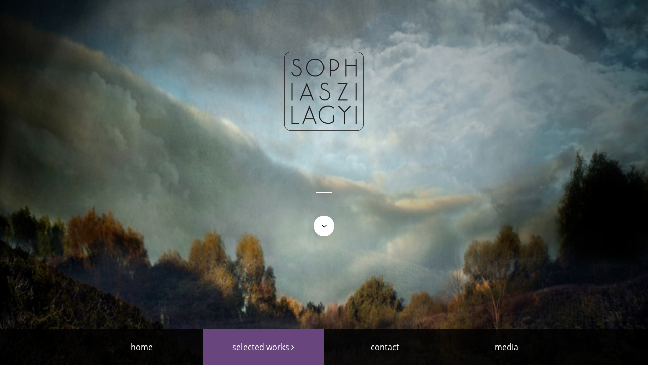

--- FILE ---
content_type: text/html
request_url: http://www.sophiaszilagyi.com/styled/photos/index.html
body_size: 2973
content:
<!DOCTYPE html>
<html xmlns="http://www.w3.org/1999/xhtml" lang="en">
	<head>

		<meta charset="utf-8" />

		<!-- User defined head content such as meta tags and encoding options -->
		
<meta http-equiv="Content-Type" content="text/html; charset=utf-8" />
		<meta name="robots" content="index, follow" />
		<meta name="generator" content="RapidWeaver" />
		
	<meta name="twitter:card" content="summary">
	<meta name="twitter:title" content="Sophia Szilagyi : works 2011">
	<meta name="twitter:url" content="http://www.sophiaszilagyi.com/styled/photos/index.html">
	<meta property="og:type" content="website">
	<meta property="og:site_name" content="My Website">
	<meta property="og:title" content="Sophia Szilagyi : works 2011">
	<meta property="og:url" content="http://www.sophiaszilagyi.com/styled/photos/index.html">

		<!-- User defined head content -->
		

		<!-- Meta tags -->
	  <meta name="viewport" content="width=device-width, initial-scale=1.0, maximum-scale=1.0, user-scalable=0" />

		<title>Sophia Szilagyi : works 2011</title>

		<!-- CSS stylesheets reset -->
	  <link rel="stylesheet" href="../../rw_common/themes/tesla/css/normalize.css" />

		<!-- CSS for the Foundation framework's CSS that handles the responsive columnized layout -->
	  <link rel="stylesheet" href="../../rw_common/themes/tesla/css/foundation.css" />

	  <!-- Main Stylesheet -->
		<link rel="stylesheet" type="text/css" media="screen" href="../../rw_common/themes/tesla/styles.css"  />

		<!-- RapidWeaver Color Picker Stylesheet -->
		<link rel="stylesheet" type="text/css" media="screen" href="../../rw_common/themes/tesla/colourtag-page2.css" />

	  <!-- Theme specific media queries -->
		<link rel="stylesheet" href="../../rw_common/themes/tesla/css/media_queries.css" />

		<!-- Base RapidWeaver javascript -->
		<script type="text/javascript" src="../../rw_common/themes/tesla/javascript.js"></script>

		<!-- jQuery 1.8 is included in the theme internally -->
	  <script src="../../rw_common/themes/tesla/js/jquery.min.js"></script>

	  <!-- Theme specific javascript, along with jQuery Easing and a few other elements -->
	  <script src="../../rw_common/themes/tesla/js/elixir.js"></script>

		<!-- Style variations -->
		<link rel="stylesheet" type="text/css" media="screen" href="../../rw_common/themes/tesla/css/width/width_960px.css" />
		<link rel="stylesheet" type="text/css" media="screen" href="../../rw_common/themes/tesla/css/banner/banner_7.css" />
		<script src="../../rw_common/themes/tesla/js/sidebar/sidebar_hidden.js"></script>
		

		<!-- User defined styles -->
		<style type="text/css" media="all">header {
background-image: url(../../resources/2011.jpg);
}</style>

		<!-- User defined javascript -->
		

		<!-- Plugin injected code -->
		


	</head>

	<!-- This page was created with RapidWeaver from Realmac Software. http://www.realmacsoftware.com -->

	<body>

			<header role="banner">

				<!-- Site Logo -->
				<div id="logo" data-0="opacity: 1;" data-top-bottom="opacity: 0;" data-anchor-target="#logo">
			  	<img src="../../rw_common/images/soph.png" width="158" height="156" alt=""/>
				</div>

				<div id="title_wrapper">
						<!-- Site Title -->
						<h1 id="site_title" data-0="opacity: 1; top:0px;" data-600="opacity: 0; top: 80px;" data-anchor-target="#site_title">
							
						</h1>

						<!-- Site Slogan -->
						<h2 id="site_slogan" data-0="opacity: 1; top:0px;" data-600="opacity: 0; top: 80px;" data-anchor-target="#site_slogan">
							
						</h2>

						<!-- Scroll down button -->
						<div id="scroll_down_button" data-0="opacity: 1; top:0px;" data-400="opacity: 0; top: 100px;" data-anchor-target="#scroll_down_button">
							<i class="fa fa-angle-down"></i>
						</div>
				</div>

				<!-- Top level navigation -->
				<div id="navigation_bar">
					<div class="row site_width">
						<div class="large-12 columns">
							<nav id="top_navigation"><ul><li><a href="../../index.html" rel="">home</a></li><li><a href="../../styled/index.html" rel="" class="currentAncestor parent">selected works</a></li><li><a href="../../styled-2/page7.html" rel="">contact</a></li><li><a href="../../styled-3/page7.html" rel="">media</a></li></ul></nav>
						</div>
					</div>
				</div>

			</header>

		<!-- Sub-navigation -->
		<div id="sub_navigation_bar">
			<div class="row site_width">
				<div class="large-12 columns">
					<nav id="sub_navigation"><ul><li><ul><li><a href="../../styled/photos-5/index.html" rel="">2004</a></li><li><a href="../../styled/photos-4/index.html" rel="">2005</a></li><li><a href="../../styled/photos-3/index.html" rel="">2007</a></li><li><a href="../../styled/photos-6/index.html" rel="">2008</a></li><li><a href="../../styled/photos-2/index.html" rel="">2009</a></li><li><a href="index.html" rel="" id="current">2011</a></li><li><a href="../../styled/photos-7/index.html" rel="">2012</a></li><li><a href="../../styled/photos-8/index.html" rel="">2013</a></li><li><a href="../../styled/photos-9/index.html" rel="">2014</a></li><li><a href="../../styled/photos-10/index.html" rel="">2015</a></li><li><a href="../../styled/photos-11/index.html" rel="">2016</a></li><li><a href="../../styled/photos-12/index.html" rel="">2017</a></li><li><a href="../../styled/photos-13/index.html" rel="">2018</a></li><li><a href="../../styled/photos-14/index.html" rel="">2019</a></li><li><a href="../../styled/photos-15/index.html" rel="">2020</a></li><li><a href="../../styled/photos-16/index.html" rel="">2021</a></li></ul></li></ul></nav>
				</div>
			</div>
		</div>

		<!-- Mobile Navigation -->
		<div id="mobile_navigation_toggle">
			<i id="mobile_navigation_toggle_icon" class="fa fa-bars"></i>
		</div>
		<nav id="mobile_navigation">
			<ul><li><a href="../../index.html" rel="">home</a></li><li><a href="../../styled/index.html" rel="" class="currentAncestor parent">selected works</a><ul><li><a href="../../styled/photos-5/index.html" rel="">2004</a></li><li><a href="../../styled/photos-4/index.html" rel="">2005</a></li><li><a href="../../styled/photos-3/index.html" rel="">2007</a></li><li><a href="../../styled/photos-6/index.html" rel="">2008</a></li><li><a href="../../styled/photos-2/index.html" rel="">2009</a></li><li><a href="index.html" rel="" id="current">2011</a></li><li><a href="../../styled/photos-7/index.html" rel="">2012</a></li><li><a href="../../styled/photos-8/index.html" rel="">2013</a></li><li><a href="../../styled/photos-9/index.html" rel="">2014</a></li><li><a href="../../styled/photos-10/index.html" rel="">2015</a></li><li><a href="../../styled/photos-11/index.html" rel="">2016</a></li><li><a href="../../styled/photos-12/index.html" rel="">2017</a></li><li><a href="../../styled/photos-13/index.html" rel="">2018</a></li><li><a href="../../styled/photos-14/index.html" rel="">2019</a></li><li><a href="../../styled/photos-15/index.html" rel="">2020</a></li><li><a href="../../styled/photos-16/index.html" rel="">2021</a></li></ul></li><li><a href="../../styled-2/page7.html" rel="">contact</a></li><li><a href="../../styled-3/page7.html" rel="">media</a></li></ul>
		</nav>

		<!-- Main Content area and sidebar -->
		<div class="row site_width" id="container">
			<section id="content"class="large-8 columns">
				<div class="album-title">2011</div>
<div class="album-description"></div>

<div class="album-wrapper"> <!--Start album wrapper -->

<div class="thumbnail-wrap" style="width:144px; height:144px;">
<div class="thumbnail-frame" style="width:144px;">
<a href="files/page2-1000-full.html"><img src="files/page2-1000-thumb.jpg" alt="at the edge / pigment print / 37 x 39.11" width="144" height="144"/></a>
<p class="thumbnail-caption">at the edge / pigment print / 37 x 39.11</p>
</div>
</div>

<div class="thumbnail-wrap" style="width:144px; height:144px;">
<div class="thumbnail-frame" style="width:144px;">
<a href="files/page2-1001-full.html"><img src="files/page2-1001-thumb.jpg" alt="breaking / pigment print / 96.6 x 122.23" width="144" height="144"/></a>
<p class="thumbnail-caption">breaking / pigment print / 96.6 x 122.23</p>
</div>
</div>

<div class="thumbnail-wrap" style="width:144px; height:144px;">
<div class="thumbnail-frame" style="width:144px;">
<a href="files/page2-1002-full.html"><img src="files/page2-1002-thumb.jpg" alt="clearing / pigment print / 37 x 42.7" width="144" height="144"/></a>
<p class="thumbnail-caption">clearing / pigment print / 37 x 42.7</p>
</div>
</div>

<div class="thumbnail-wrap" style="width:144px; height:144px;">
<div class="thumbnail-frame" style="width:144px;">
<a href="files/page2-1003-full.html"><img src="files/page2-1003-thumb.jpg" alt="courage / pigment print / 80 x 98" width="144" height="144"/></a>
<p class="thumbnail-caption">courage / pigment print / 80 x 98</p>
</div>
</div>

<div class="thumbnail-wrap" style="width:144px; height:144px;">
<div class="thumbnail-frame" style="width:144px;">
<a href="files/page2-1004-full.html"><img src="files/page2-1004-thumb.jpg" alt="endless / pigment print / 90 x 124.5" width="144" height="144"/></a>
<p class="thumbnail-caption">endless / pigment print / 90 x 124.5</p>
</div>
</div>

<div class="thumbnail-wrap" style="width:144px; height:144px;">
<div class="thumbnail-frame" style="width:144px;">
<a href="files/page2-1005-full.html"><img src="files/page2-1005-thumb.jpg" alt="expectation / pigment print / 90 x 120" width="144" height="144"/></a>
<p class="thumbnail-caption">expectation / pigment print / 90 x 120</p>
</div>
</div>

<div class="thumbnail-wrap" style="width:144px; height:144px;">
<div class="thumbnail-frame" style="width:144px;">
<a href="files/page2-1006-full.html"><img src="files/page2-1006-thumb.jpg" alt="grounded / pigment print / 68 x 78" width="144" height="144"/></a>
<p class="thumbnail-caption">grounded / pigment print / 68 x 78</p>
</div>
</div>

<div class="thumbnail-wrap" style="width:144px; height:144px;">
<div class="thumbnail-frame" style="width:144px;">
<a href="files/page2-1007-full.html"><img src="files/page2-1007-thumb.jpg" alt="hands #1 / pigment print / 37 x 41.48" width="144" height="144"/></a>
<p class="thumbnail-caption">hands #1 / pigment print / 37 x 41.48</p>
</div>
</div>

<div class="thumbnail-wrap" style="width:144px; height:144px;">
<div class="thumbnail-frame" style="width:144px;">
<a href="files/page2-1008-full.html"><img src="files/page2-1008-thumb.jpg" alt="hands #2 / pigment print / 37 x 41.48" width="144" height="144"/></a>
<p class="thumbnail-caption">hands #2 / pigment print / 37 x 41.48</p>
</div>
</div>

<div class="thumbnail-wrap" style="width:144px; height:144px;">
<div class="thumbnail-frame" style="width:144px;">
<a href="files/page2-1009-full.html"><img src="files/page2-1009-thumb.jpg" alt="hands #3 / pigment print / 37 x 41.48" width="144" height="144"/></a>
<p class="thumbnail-caption">hands #3 / pigment print / 37 x 41.48</p>
</div>
</div>

<div class="thumbnail-wrap" style="width:144px; height:144px;">
<div class="thumbnail-frame" style="width:144px;">
<a href="files/page2-1010-full.html"><img src="files/page2-1010-thumb.jpg" alt="no less than skies / pigment print / 90 x 134.28" width="144" height="144"/></a>
<p class="thumbnail-caption">no less than skies / pigment print / 90 x 134.28</p>
</div>
</div>

<div class="thumbnail-wrap" style="width:144px; height:144px;">
<div class="thumbnail-frame" style="width:144px;">
<a href="files/page2-1011-full.html"><img src="files/page2-1011-thumb.jpg" alt="settling / pigment print / 80 x 70.65" width="144" height="144"/></a>
<p class="thumbnail-caption">settling / pigment print / 80 x 70.65</p>
</div>
</div>

<div class="thumbnail-wrap" style="width:144px; height:144px;">
<div class="thumbnail-frame" style="width:144px;">
<a href="files/page2-1012-full.html"><img src="files/page2-1012-thumb.jpg" alt="wave / pigment print / 50 x 57.34" width="144" height="144"/></a>
<p class="thumbnail-caption">wave / pigment print / 50 x 57.34</p>
</div>
</div>

</div> <!--End album wrapper -->

			</section>
			<aside id="sidebar" class="large-4 columns">
				<!-- Sidebar content -->
				<h4 id="sidebar_title"></h4>
				<div id="sidebar_content"></div>
				<div id="archives">
					
				</div>
			</aside>
		</div>

		<!-- Footer -->
		<footer class="row site_width">
			<div id="footer_content" class="large-12 columns">
				<div id="breadcrumb_container">
					<i class="fa fa-folder-open-o"></i> <span id="breadcrumb"></span>
				</div>
				
			</div>
		</footer>

		<!-- Scroll up button -->
		<div id="scroll_up_button"><i class="fa fa-angle-up"></i></div>

		<!-- Handles loading Skrollr, which helps in animating portions of the header area. -->
		<!-- We check to see if the user is on an mobile device or not, and only serve up -->
		<!-- the animations on non-mobile devices. -->
		<script>
			$elixir(window).load(function() {
			  if(!(/Android|iPhone|iPad|iPod|BlackBerry|Windows Phone/i).test(navigator.userAgent || navigator.vendor || window.opera)){
			      skrollr.init({
			          forceHeight: false
			      });
			  }
			});
		</script>

	<script type="text/javascript">
  var GoSquared = {};
  GoSquared.acct = "GSN-715952-V";
  (function(w){
    function gs(){
      w._gstc_lt = +new Date;
      var d = document, g = d.createElement("script");
      g.type = "text/javascript";
      g.src = "//d1l6p2sc9645hc.cloudfront.net/tracker.js";
      var s = d.getElementsByTagName("script")[0];
      s.parentNode.insertBefore(g, s);
    }
    w.addEventListener ?
      w.addEventListener("load", gs, false) :
      w.attachEvent("onload", gs);
  })(window);
</script></body>

</html>


--- FILE ---
content_type: text/css
request_url: http://www.sophiaszilagyi.com/rw_common/themes/tesla/styles.css
body_size: 8873
content:
/* open-sans-regular - latin */
@font-face {
  font-family: 'Open Sans';
  font-style: normal;
  font-weight: 400;
  src: url('./fonts/open-sans-v15-latin-regular.eot'); /* IE9 Compat Modes */
  src: local('Open Sans Regular'), local('OpenSans-Regular'),
       url('./fonts/open-sans-v15-latin-regular.eot?#iefix') format('embedded-opentype'), /* IE6-IE8 */
       url('./fonts/open-sans-v15-latin-regular.woff2') format('woff2'), /* Super Modern Browsers */
       url('./fonts/open-sans-v15-latin-regular.woff') format('woff'), /* Modern Browsers */
       url('./fonts/open-sans-v15-latin-regular.ttf') format('truetype'), /* Safari, Android, iOS */
       url('./fonts/open-sans-v15-latin-regular.svg#OpenSans') format('svg'); /* Legacy iOS */
}

/* noto-serif-regular - latin */
@font-face {
  font-family: 'Noto Serif';
  font-style: normal;
  font-weight: 400;
  src: url('./fonts/noto-serif-v6-latin-regular.eot'); /* IE9 Compat Modes */
  src: local('Noto Serif'), local('NotoSerif'),
       url('./fonts/noto-serif-v6-latin-regular.eot?#iefix') format('embedded-opentype'), /* IE6-IE8 */
       url('./fonts/noto-serif-v6-latin-regular.woff2') format('woff2'), /* Super Modern Browsers */
       url('./fonts/noto-serif-v6-latin-regular.woff') format('woff'), /* Modern Browsers */
       url('./fonts/noto-serif-v6-latin-regular.ttf') format('truetype'), /* Safari, Android, iOS */
       url('./fonts/noto-serif-v6-latin-regular.svg#NotoSerif') format('svg'); /* Legacy iOS */
}

/* arvo-regular - latin */
@font-face {
  font-family: 'Arvo';
  font-style: normal;
  font-weight: 400;
  src: url('./fonts/arvo-v10-latin-regular.eot'); /* IE9 Compat Modes */
  src: local('Arvo'),
       url('./fonts/arvo-v10-latin-regular.eot?#iefix') format('embedded-opentype'), /* IE6-IE8 */
       url('./fonts/arvo-v10-latin-regular.woff2') format('woff2'), /* Super Modern Browsers */
       url('./fonts/arvo-v10-latin-regular.woff') format('woff'), /* Modern Browsers */
       url('./fonts/arvo-v10-latin-regular.ttf') format('truetype'), /* Safari, Android, iOS */
       url('./fonts/arvo-v10-latin-regular.svg#Arvo') format('svg'); /* Legacy iOS */
}

/*!
 *  Font Awesome 4.1.0 by @davegandy - http://fontawesome.io - @fontawesome
 *  License - http://fontawesome.io/license (Font: SIL OFL 1.1, CSS: MIT License)
 */@font-face{font-family:'FontAwesome';src:url('./fonts/fontawesome-webfont.eot?v=4.1.0');src:url('./fonts/fontawesome-webfont.eot?#iefix&v=4.1.0') format('embedded-opentype'),url('./fonts/fontawesome-webfont.woff?v=4.1.0') format('woff'),url('./fonts/fontawesome-webfont.ttf?v=4.1.0') format('truetype'),url('./fonts/fontawesome-webfont.svg?v=4.1.0#fontawesomeregular') format('svg');font-weight:normal;font-style:normal}.fa{display:inline-block;font-family:FontAwesome;font-style:normal;font-weight:normal;line-height:1;-webkit-font-smoothing:antialiased;-moz-osx-font-smoothing:grayscale}.fa-lg{font-size:1.33333333em;line-height:.75em;vertical-align:-15%}.fa-2x{font-size:2em}.fa-3x{font-size:3em}.fa-4x{font-size:4em}.fa-5x{font-size:5em}.fa-fw{width:1.28571429em;text-align:center}.fa-ul{padding-left:0;margin-left:2.14285714em;list-style-type:none}.fa-ul>li{position:relative}.fa-li{position:absolute;left:-2.14285714em;width:2.14285714em;top:.14285714em;text-align:center}.fa-li.fa-lg{left:-1.85714286em}.fa-border{padding:.2em .25em .15em;border:solid .08em #eee;border-radius:.1em}.pull-right{float:right}.pull-left{float:left}.fa.pull-left{margin-right:.3em}.fa.pull-right{margin-left:.3em}.fa-spin{-webkit-animation:spin 2s infinite linear;-moz-animation:spin 2s infinite linear;-o-animation:spin 2s infinite linear;animation:spin 2s infinite linear}@-moz-keyframes spin{0%{-moz-transform:rotate(0deg)}100%{-moz-transform:rotate(359deg)}}@-webkit-keyframes spin{0%{-webkit-transform:rotate(0deg)}100%{-webkit-transform:rotate(359deg)}}@-o-keyframes spin{0%{-o-transform:rotate(0deg)}100%{-o-transform:rotate(359deg)}}@keyframes spin{0%{-webkit-transform:rotate(0deg);transform:rotate(0deg)}100%{-webkit-transform:rotate(359deg);transform:rotate(359deg)}}.fa-rotate-90{filter:progid:DXImageTransform.Microsoft.BasicImage(rotation=1);-webkit-transform:rotate(90deg);-moz-transform:rotate(90deg);-ms-transform:rotate(90deg);-o-transform:rotate(90deg);transform:rotate(90deg)}.fa-rotate-180{filter:progid:DXImageTransform.Microsoft.BasicImage(rotation=2);-webkit-transform:rotate(180deg);-moz-transform:rotate(180deg);-ms-transform:rotate(180deg);-o-transform:rotate(180deg);transform:rotate(180deg)}.fa-rotate-270{filter:progid:DXImageTransform.Microsoft.BasicImage(rotation=3);-webkit-transform:rotate(270deg);-moz-transform:rotate(270deg);-ms-transform:rotate(270deg);-o-transform:rotate(270deg);transform:rotate(270deg)}.fa-flip-horizontal{filter:progid:DXImageTransform.Microsoft.BasicImage(rotation=0, mirror=1);-webkit-transform:scale(-1, 1);-moz-transform:scale(-1, 1);-ms-transform:scale(-1, 1);-o-transform:scale(-1, 1);transform:scale(-1, 1)}.fa-flip-vertical{filter:progid:DXImageTransform.Microsoft.BasicImage(rotation=2, mirror=1);-webkit-transform:scale(1, -1);-moz-transform:scale(1, -1);-ms-transform:scale(1, -1);-o-transform:scale(1, -1);transform:scale(1, -1)}.fa-stack{position:relative;display:inline-block;width:2em;height:2em;line-height:2em;vertical-align:middle}.fa-stack-1x,.fa-stack-2x{position:absolute;left:0;width:100%;text-align:center}.fa-stack-1x{line-height:inherit}.fa-stack-2x{font-size:2em}.fa-inverse{color:#fff}.fa-glass:before{content:"\f000"}.fa-music:before{content:"\f001"}.fa-search:before{content:"\f002"}.fa-envelope-o:before{content:"\f003"}.fa-heart:before{content:"\f004"}.fa-star:before{content:"\f005"}.fa-star-o:before{content:"\f006"}.fa-user:before{content:"\f007"}.fa-film:before{content:"\f008"}.fa-th-large:before{content:"\f009"}.fa-th:before{content:"\f00a"}.fa-th-list:before{content:"\f00b"}.fa-check:before{content:"\f00c"}.fa-times:before{content:"\f00d"}.fa-search-plus:before{content:"\f00e"}.fa-search-minus:before{content:"\f010"}.fa-power-off:before{content:"\f011"}.fa-signal:before{content:"\f012"}.fa-gear:before,.fa-cog:before{content:"\f013"}.fa-trash-o:before{content:"\f014"}.fa-home:before{content:"\f015"}.fa-file-o:before{content:"\f016"}.fa-clock-o:before{content:"\f017"}.fa-road:before{content:"\f018"}.fa-download:before{content:"\f019"}.fa-arrow-circle-o-down:before{content:"\f01a"}.fa-arrow-circle-o-up:before{content:"\f01b"}.fa-inbox:before{content:"\f01c"}.fa-play-circle-o:before{content:"\f01d"}.fa-rotate-right:before,.fa-repeat:before{content:"\f01e"}.fa-refresh:before{content:"\f021"}.fa-list-alt:before{content:"\f022"}.fa-lock:before{content:"\f023"}.fa-flag:before{content:"\f024"}.fa-headphones:before{content:"\f025"}.fa-volume-off:before{content:"\f026"}.fa-volume-down:before{content:"\f027"}.fa-volume-up:before{content:"\f028"}.fa-qrcode:before{content:"\f029"}.fa-barcode:before{content:"\f02a"}.fa-tag:before{content:"\f02b"}.fa-tags:before{content:"\f02c"}.fa-book:before{content:"\f02d"}.fa-bookmark:before{content:"\f02e"}.fa-print:before{content:"\f02f"}.fa-camera:before{content:"\f030"}.fa-font:before{content:"\f031"}.fa-bold:before{content:"\f032"}.fa-italic:before{content:"\f033"}.fa-text-height:before{content:"\f034"}.fa-text-width:before{content:"\f035"}.fa-align-left:before{content:"\f036"}.fa-align-center:before{content:"\f037"}.fa-align-right:before{content:"\f038"}.fa-align-justify:before{content:"\f039"}.fa-list:before{content:"\f03a"}.fa-dedent:before,.fa-outdent:before{content:"\f03b"}.fa-indent:before{content:"\f03c"}.fa-video-camera:before{content:"\f03d"}.fa-photo:before,.fa-image:before,.fa-picture-o:before{content:"\f03e"}.fa-pencil:before{content:"\f040"}.fa-map-marker:before{content:"\f041"}.fa-adjust:before{content:"\f042"}.fa-tint:before{content:"\f043"}.fa-edit:before,.fa-pencil-square-o:before{content:"\f044"}.fa-share-square-o:before{content:"\f045"}.fa-check-square-o:before{content:"\f046"}.fa-arrows:before{content:"\f047"}.fa-step-backward:before{content:"\f048"}.fa-fast-backward:before{content:"\f049"}.fa-backward:before{content:"\f04a"}.fa-play:before{content:"\f04b"}.fa-pause:before{content:"\f04c"}.fa-stop:before{content:"\f04d"}.fa-forward:before{content:"\f04e"}.fa-fast-forward:before{content:"\f050"}.fa-step-forward:before{content:"\f051"}.fa-eject:before{content:"\f052"}.fa-chevron-left:before{content:"\f053"}.fa-chevron-right:before{content:"\f054"}.fa-plus-circle:before{content:"\f055"}.fa-minus-circle:before{content:"\f056"}.fa-times-circle:before{content:"\f057"}.fa-check-circle:before{content:"\f058"}.fa-question-circle:before{content:"\f059"}.fa-info-circle:before{content:"\f05a"}.fa-crosshairs:before{content:"\f05b"}.fa-times-circle-o:before{content:"\f05c"}.fa-check-circle-o:before{content:"\f05d"}.fa-ban:before{content:"\f05e"}.fa-arrow-left:before{content:"\f060"}.fa-arrow-right:before{content:"\f061"}.fa-arrow-up:before{content:"\f062"}.fa-arrow-down:before{content:"\f063"}.fa-mail-forward:before,.fa-share:before{content:"\f064"}.fa-expand:before{content:"\f065"}.fa-compress:before{content:"\f066"}.fa-plus:before{content:"\f067"}.fa-minus:before{content:"\f068"}.fa-asterisk:before{content:"\f069"}.fa-exclamation-circle:before{content:"\f06a"}.fa-gift:before{content:"\f06b"}.fa-leaf:before{content:"\f06c"}.fa-fire:before{content:"\f06d"}.fa-eye:before{content:"\f06e"}.fa-eye-slash:before{content:"\f070"}.fa-warning:before,.fa-exclamation-triangle:before{content:"\f071"}.fa-plane:before{content:"\f072"}.fa-calendar:before{content:"\f073"}.fa-random:before{content:"\f074"}.fa-comment:before{content:"\f075"}.fa-magnet:before{content:"\f076"}.fa-chevron-up:before{content:"\f077"}.fa-chevron-down:before{content:"\f078"}.fa-retweet:before{content:"\f079"}.fa-shopping-cart:before{content:"\f07a"}.fa-folder:before{content:"\f07b"}.fa-folder-open:before{content:"\f07c"}.fa-arrows-v:before{content:"\f07d"}.fa-arrows-h:before{content:"\f07e"}.fa-bar-chart-o:before{content:"\f080"}.fa-twitter-square:before{content:"\f081"}.fa-facebook-square:before{content:"\f082"}.fa-camera-retro:before{content:"\f083"}.fa-key:before{content:"\f084"}.fa-gears:before,.fa-cogs:before{content:"\f085"}.fa-comments:before{content:"\f086"}.fa-thumbs-o-up:before{content:"\f087"}.fa-thumbs-o-down:before{content:"\f088"}.fa-star-half:before{content:"\f089"}.fa-heart-o:before{content:"\f08a"}.fa-sign-out:before{content:"\f08b"}.fa-linkedin-square:before{content:"\f08c"}.fa-thumb-tack:before{content:"\f08d"}.fa-external-link:before{content:"\f08e"}.fa-sign-in:before{content:"\f090"}.fa-trophy:before{content:"\f091"}.fa-github-square:before{content:"\f092"}.fa-upload:before{content:"\f093"}.fa-lemon-o:before{content:"\f094"}.fa-phone:before{content:"\f095"}.fa-square-o:before{content:"\f096"}.fa-bookmark-o:before{content:"\f097"}.fa-phone-square:before{content:"\f098"}.fa-twitter:before{content:"\f099"}.fa-facebook:before{content:"\f09a"}.fa-github:before{content:"\f09b"}.fa-unlock:before{content:"\f09c"}.fa-credit-card:before{content:"\f09d"}.fa-rss:before{content:"\f09e"}.fa-hdd-o:before{content:"\f0a0"}.fa-bullhorn:before{content:"\f0a1"}.fa-bell:before{content:"\f0f3"}.fa-certificate:before{content:"\f0a3"}.fa-hand-o-right:before{content:"\f0a4"}.fa-hand-o-left:before{content:"\f0a5"}.fa-hand-o-up:before{content:"\f0a6"}.fa-hand-o-down:before{content:"\f0a7"}.fa-arrow-circle-left:before{content:"\f0a8"}.fa-arrow-circle-right:before{content:"\f0a9"}.fa-arrow-circle-up:before{content:"\f0aa"}.fa-arrow-circle-down:before{content:"\f0ab"}.fa-globe:before{content:"\f0ac"}.fa-wrench:before{content:"\f0ad"}.fa-tasks:before{content:"\f0ae"}.fa-filter:before{content:"\f0b0"}.fa-briefcase:before{content:"\f0b1"}.fa-arrows-alt:before{content:"\f0b2"}.fa-group:before,.fa-users:before{content:"\f0c0"}.fa-chain:before,.fa-link:before{content:"\f0c1"}.fa-cloud:before{content:"\f0c2"}.fa-flask:before{content:"\f0c3"}.fa-cut:before,.fa-scissors:before{content:"\f0c4"}.fa-copy:before,.fa-files-o:before{content:"\f0c5"}.fa-paperclip:before{content:"\f0c6"}.fa-save:before,.fa-floppy-o:before{content:"\f0c7"}.fa-square:before{content:"\f0c8"}.fa-navicon:before,.fa-reorder:before,.fa-bars:before{content:"\f0c9"}.fa-list-ul:before{content:"\f0ca"}.fa-list-ol:before{content:"\f0cb"}.fa-strikethrough:before{content:"\f0cc"}.fa-underline:before{content:"\f0cd"}.fa-table:before{content:"\f0ce"}.fa-magic:before{content:"\f0d0"}.fa-truck:before{content:"\f0d1"}.fa-pinterest:before{content:"\f0d2"}.fa-pinterest-square:before{content:"\f0d3"}.fa-google-plus-square:before{content:"\f0d4"}.fa-google-plus:before{content:"\f0d5"}.fa-money:before{content:"\f0d6"}.fa-caret-down:before{content:"\f0d7"}.fa-caret-up:before{content:"\f0d8"}.fa-caret-left:before{content:"\f0d9"}.fa-caret-right:before{content:"\f0da"}.fa-columns:before{content:"\f0db"}.fa-unsorted:before,.fa-sort:before{content:"\f0dc"}.fa-sort-down:before,.fa-sort-desc:before{content:"\f0dd"}.fa-sort-up:before,.fa-sort-asc:before{content:"\f0de"}.fa-envelope:before{content:"\f0e0"}.fa-linkedin:before{content:"\f0e1"}.fa-rotate-left:before,.fa-undo:before{content:"\f0e2"}.fa-legal:before,.fa-gavel:before{content:"\f0e3"}.fa-dashboard:before,.fa-tachometer:before{content:"\f0e4"}.fa-comment-o:before{content:"\f0e5"}.fa-comments-o:before{content:"\f0e6"}.fa-flash:before,.fa-bolt:before{content:"\f0e7"}.fa-sitemap:before{content:"\f0e8"}.fa-umbrella:before{content:"\f0e9"}.fa-paste:before,.fa-clipboard:before{content:"\f0ea"}.fa-lightbulb-o:before{content:"\f0eb"}.fa-exchange:before{content:"\f0ec"}.fa-cloud-download:before{content:"\f0ed"}.fa-cloud-upload:before{content:"\f0ee"}.fa-user-md:before{content:"\f0f0"}.fa-stethoscope:before{content:"\f0f1"}.fa-suitcase:before{content:"\f0f2"}.fa-bell-o:before{content:"\f0a2"}.fa-coffee:before{content:"\f0f4"}.fa-cutlery:before{content:"\f0f5"}.fa-file-text-o:before{content:"\f0f6"}.fa-building-o:before{content:"\f0f7"}.fa-hospital-o:before{content:"\f0f8"}.fa-ambulance:before{content:"\f0f9"}.fa-medkit:before{content:"\f0fa"}.fa-fighter-jet:before{content:"\f0fb"}.fa-beer:before{content:"\f0fc"}.fa-h-square:before{content:"\f0fd"}.fa-plus-square:before{content:"\f0fe"}.fa-angle-double-left:before{content:"\f100"}.fa-angle-double-right:before{content:"\f101"}.fa-angle-double-up:before{content:"\f102"}.fa-angle-double-down:before{content:"\f103"}.fa-angle-left:before{content:"\f104"}.fa-angle-right:before{content:"\f105"}.fa-angle-up:before{content:"\f106"}.fa-angle-down:before{content:"\f107"}.fa-desktop:before{content:"\f108"}.fa-laptop:before{content:"\f109"}.fa-tablet:before{content:"\f10a"}.fa-mobile-phone:before,.fa-mobile:before{content:"\f10b"}.fa-circle-o:before{content:"\f10c"}.fa-quote-left:before{content:"\f10d"}.fa-quote-right:before{content:"\f10e"}.fa-spinner:before{content:"\f110"}.fa-circle:before{content:"\f111"}.fa-mail-reply:before,.fa-reply:before{content:"\f112"}.fa-github-alt:before{content:"\f113"}.fa-folder-o:before{content:"\f114"}.fa-folder-open-o:before{content:"\f115"}.fa-smile-o:before{content:"\f118"}.fa-frown-o:before{content:"\f119"}.fa-meh-o:before{content:"\f11a"}.fa-gamepad:before{content:"\f11b"}.fa-keyboard-o:before{content:"\f11c"}.fa-flag-o:before{content:"\f11d"}.fa-flag-checkered:before{content:"\f11e"}.fa-terminal:before{content:"\f120"}.fa-code:before{content:"\f121"}.fa-mail-reply-all:before,.fa-reply-all:before{content:"\f122"}.fa-star-half-empty:before,.fa-star-half-full:before,.fa-star-half-o:before{content:"\f123"}.fa-location-arrow:before{content:"\f124"}.fa-crop:before{content:"\f125"}.fa-code-fork:before{content:"\f126"}.fa-unlink:before,.fa-chain-broken:before{content:"\f127"}.fa-question:before{content:"\f128"}.fa-info:before{content:"\f129"}.fa-exclamation:before{content:"\f12a"}.fa-superscript:before{content:"\f12b"}.fa-subscript:before{content:"\f12c"}.fa-eraser:before{content:"\f12d"}.fa-puzzle-piece:before{content:"\f12e"}.fa-microphone:before{content:"\f130"}.fa-microphone-slash:before{content:"\f131"}.fa-shield:before{content:"\f132"}.fa-calendar-o:before{content:"\f133"}.fa-fire-extinguisher:before{content:"\f134"}.fa-rocket:before{content:"\f135"}.fa-maxcdn:before{content:"\f136"}.fa-chevron-circle-left:before{content:"\f137"}.fa-chevron-circle-right:before{content:"\f138"}.fa-chevron-circle-up:before{content:"\f139"}.fa-chevron-circle-down:before{content:"\f13a"}.fa-html5:before{content:"\f13b"}.fa-css3:before{content:"\f13c"}.fa-anchor:before{content:"\f13d"}.fa-unlock-alt:before{content:"\f13e"}.fa-bullseye:before{content:"\f140"}.fa-ellipsis-h:before{content:"\f141"}.fa-ellipsis-v:before{content:"\f142"}.fa-rss-square:before{content:"\f143"}.fa-play-circle:before{content:"\f144"}.fa-ticket:before{content:"\f145"}.fa-minus-square:before{content:"\f146"}.fa-minus-square-o:before{content:"\f147"}.fa-level-up:before{content:"\f148"}.fa-level-down:before{content:"\f149"}.fa-check-square:before{content:"\f14a"}.fa-pencil-square:before{content:"\f14b"}.fa-external-link-square:before{content:"\f14c"}.fa-share-square:before{content:"\f14d"}.fa-compass:before{content:"\f14e"}.fa-toggle-down:before,.fa-caret-square-o-down:before{content:"\f150"}.fa-toggle-up:before,.fa-caret-square-o-up:before{content:"\f151"}.fa-toggle-right:before,.fa-caret-square-o-right:before{content:"\f152"}.fa-euro:before,.fa-eur:before{content:"\f153"}.fa-gbp:before{content:"\f154"}.fa-dollar:before,.fa-usd:before{content:"\f155"}.fa-rupee:before,.fa-inr:before{content:"\f156"}.fa-cny:before,.fa-rmb:before,.fa-yen:before,.fa-jpy:before{content:"\f157"}.fa-ruble:before,.fa-rouble:before,.fa-rub:before{content:"\f158"}.fa-won:before,.fa-krw:before{content:"\f159"}.fa-bitcoin:before,.fa-btc:before{content:"\f15a"}.fa-file:before{content:"\f15b"}.fa-file-text:before{content:"\f15c"}.fa-sort-alpha-asc:before{content:"\f15d"}.fa-sort-alpha-desc:before{content:"\f15e"}.fa-sort-amount-asc:before{content:"\f160"}.fa-sort-amount-desc:before{content:"\f161"}.fa-sort-numeric-asc:before{content:"\f162"}.fa-sort-numeric-desc:before{content:"\f163"}.fa-thumbs-up:before{content:"\f164"}.fa-thumbs-down:before{content:"\f165"}.fa-youtube-square:before{content:"\f166"}.fa-youtube:before{content:"\f167"}.fa-xing:before{content:"\f168"}.fa-xing-square:before{content:"\f169"}.fa-youtube-play:before{content:"\f16a"}.fa-dropbox:before{content:"\f16b"}.fa-stack-overflow:before{content:"\f16c"}.fa-instagram:before{content:"\f16d"}.fa-flickr:before{content:"\f16e"}.fa-adn:before{content:"\f170"}.fa-bitbucket:before{content:"\f171"}.fa-bitbucket-square:before{content:"\f172"}.fa-tumblr:before{content:"\f173"}.fa-tumblr-square:before{content:"\f174"}.fa-long-arrow-down:before{content:"\f175"}.fa-long-arrow-up:before{content:"\f176"}.fa-long-arrow-left:before{content:"\f177"}.fa-long-arrow-right:before{content:"\f178"}.fa-apple:before{content:"\f179"}.fa-windows:before{content:"\f17a"}.fa-android:before{content:"\f17b"}.fa-linux:before{content:"\f17c"}.fa-dribbble:before{content:"\f17d"}.fa-skype:before{content:"\f17e"}.fa-foursquare:before{content:"\f180"}.fa-trello:before{content:"\f181"}.fa-female:before{content:"\f182"}.fa-male:before{content:"\f183"}.fa-gittip:before{content:"\f184"}.fa-sun-o:before{content:"\f185"}.fa-moon-o:before{content:"\f186"}.fa-archive:before{content:"\f187"}.fa-bug:before{content:"\f188"}.fa-vk:before{content:"\f189"}.fa-weibo:before{content:"\f18a"}.fa-renren:before{content:"\f18b"}.fa-pagelines:before{content:"\f18c"}.fa-stack-exchange:before{content:"\f18d"}.fa-arrow-circle-o-right:before{content:"\f18e"}.fa-arrow-circle-o-left:before{content:"\f190"}.fa-toggle-left:before,.fa-caret-square-o-left:before{content:"\f191"}.fa-dot-circle-o:before{content:"\f192"}.fa-wheelchair:before{content:"\f193"}.fa-vimeo-square:before{content:"\f194"}.fa-turkish-lira:before,.fa-try:before{content:"\f195"}.fa-plus-square-o:before{content:"\f196"}.fa-space-shuttle:before{content:"\f197"}.fa-slack:before{content:"\f198"}.fa-envelope-square:before{content:"\f199"}.fa-wordpress:before{content:"\f19a"}.fa-openid:before{content:"\f19b"}.fa-institution:before,.fa-bank:before,.fa-university:before{content:"\f19c"}.fa-mortar-board:before,.fa-graduation-cap:before{content:"\f19d"}.fa-yahoo:before{content:"\f19e"}.fa-google:before{content:"\f1a0"}.fa-reddit:before{content:"\f1a1"}.fa-reddit-square:before{content:"\f1a2"}.fa-stumbleupon-circle:before{content:"\f1a3"}.fa-stumbleupon:before{content:"\f1a4"}.fa-delicious:before{content:"\f1a5"}.fa-digg:before{content:"\f1a6"}.fa-pied-piper-square:before,.fa-pied-piper:before{content:"\f1a7"}.fa-pied-piper-alt:before{content:"\f1a8"}.fa-drupal:before{content:"\f1a9"}.fa-joomla:before{content:"\f1aa"}.fa-language:before{content:"\f1ab"}.fa-fax:before{content:"\f1ac"}.fa-building:before{content:"\f1ad"}.fa-child:before{content:"\f1ae"}.fa-paw:before{content:"\f1b0"}.fa-spoon:before{content:"\f1b1"}.fa-cube:before{content:"\f1b2"}.fa-cubes:before{content:"\f1b3"}.fa-behance:before{content:"\f1b4"}.fa-behance-square:before{content:"\f1b5"}.fa-steam:before{content:"\f1b6"}.fa-steam-square:before{content:"\f1b7"}.fa-recycle:before{content:"\f1b8"}.fa-automobile:before,.fa-car:before{content:"\f1b9"}.fa-cab:before,.fa-taxi:before{content:"\f1ba"}.fa-tree:before{content:"\f1bb"}.fa-spotify:before{content:"\f1bc"}.fa-deviantart:before{content:"\f1bd"}.fa-soundcloud:before{content:"\f1be"}.fa-database:before{content:"\f1c0"}.fa-file-pdf-o:before{content:"\f1c1"}.fa-file-word-o:before{content:"\f1c2"}.fa-file-excel-o:before{content:"\f1c3"}.fa-file-powerpoint-o:before{content:"\f1c4"}.fa-file-photo-o:before,.fa-file-picture-o:before,.fa-file-image-o:before{content:"\f1c5"}.fa-file-zip-o:before,.fa-file-archive-o:before{content:"\f1c6"}.fa-file-sound-o:before,.fa-file-audio-o:before{content:"\f1c7"}.fa-file-movie-o:before,.fa-file-video-o:before{content:"\f1c8"}.fa-file-code-o:before{content:"\f1c9"}.fa-vine:before{content:"\f1ca"}.fa-codepen:before{content:"\f1cb"}.fa-jsfiddle:before{content:"\f1cc"}.fa-life-bouy:before,.fa-life-saver:before,.fa-support:before,.fa-life-ring:before{content:"\f1cd"}.fa-circle-o-notch:before{content:"\f1ce"}.fa-ra:before,.fa-rebel:before{content:"\f1d0"}.fa-ge:before,.fa-empire:before{content:"\f1d1"}.fa-git-square:before{content:"\f1d2"}.fa-git:before{content:"\f1d3"}.fa-hacker-news:before{content:"\f1d4"}.fa-tencent-weibo:before{content:"\f1d5"}.fa-qq:before{content:"\f1d6"}.fa-wechat:before,.fa-weixin:before{content:"\f1d7"}.fa-send:before,.fa-paper-plane:before{content:"\f1d8"}.fa-send-o:before,.fa-paper-plane-o:before{content:"\f1d9"}.fa-history:before{content:"\f1da"}.fa-circle-thin:before{content:"\f1db"}.fa-header:before{content:"\f1dc"}.fa-paragraph:before{content:"\f1dd"}.fa-sliders:before{content:"\f1de"}.fa-share-alt:before{content:"\f1e0"}.fa-share-alt-square:before{content:"\f1e1"}.fa-bomb:before{content:"\f1e2"}



/* General Styles */
html {
  width: 100%;
  height: 100%;
  margin: 0;
  padding: 0;

}

body {
  -webkit-font-smoothing: antialiased;
  text-rendering: optimizeLegibility;
  -webkit-text-size-adjust: none;
  font-family: "Noto Serif", serif;
  font-size: 16px;
  line-height: 28px;
  font-style: normal;
  font-variant: normal;
  font-weight: normal;
  width: 100%;
  height: 100%;
  letter-spacing: 0;
  margin: 0;
  padding: 0;
  position: relative;
}

h1,
h2,
h3,
h4,
h5,
h6 {
	margin-top: 0;
	margin-bottom: 22px;
}

h1 {
	font-size: 44px;
	line-height: 60px;
	letter-spacing: -2px;
}

h2 {
	font-size: 38px;
	line-height: 54px;
	letter-spacing: -2px;
}

h3 {
	font-size: 32px;
	line-height: 48px;
	letter-spacing: -1px;
}

h4 {
	font-size: 26px;
	line-height: 42px;
	letter-spacing: -1px;
}

h5 {
	font-size: 20px;
	line-height: 36px;
	letter-spacing: 0px;
}

h6 {
	font-size: 18px;
	line-height: 34px;
	letter-spacing: 0px;
}

p {
	margin-top: 0;
}

b, strong {

}

a:link, a:visited {

}

a:hover, a:active {

}

.image-left {
	float: left;
	margin-right: 20px;
}

.image-right {
	float: right;
	margin-left: 20px;
}

.clearer {
	clear: both;
}

blockquote, .standout {
	font-size: 24px;
	line-height: 1.4;
	font-style: italic;
}

.imageStyle {

}

figure {
	margin: 22px 0;
}

/* ----------------------------------------- */
/* Layout                                    */
/* ----------------------------------------- */

/* Banner Section */
header {
	background-repeat: no-repeat;
	background-position: center center;
	background-size: cover;
	height: 100%;
	width: auto;
	position: relative;
	text-align: center;
}

#logo,
#title_wrapper {
	-webkit-transform-style: preserve-3d;
  display: block;
  height: 50%;
  width: 100%;
  position: absolute;
  text-align: center;
}

#logo img {
  position: relative;
  top: 50%;
	-webkit-transform: translateY(-50%);
	-ms-transform: translateY(-50%);
	transform: translateY(-50%);
  max-height: 90%;
  width: auto;
}

#title_wrapper {
	top: 50%;
}

h1#site_title {
	display: inline-block;
	margin: 0;
	border-bottom: 1px solid #fff;
	padding: 4px 16px;
	font-family: "Arvo", serif;
	font-size: 56px;
	line-height: 76px;
	letter-spacing: -3px;
	position: relative;
}

h2#site_slogan {
	display: block;
	margin: 0;
	padding: 4px 16px;
	font-family: "Open Sans", sans-serif;
	font-size: 24px;
	font-weight: 400;
	position: relative;
}

#scroll_down_button {
	display: block;
	width: 40px;
	height: 40px;
	border-radius: 60px;
	font-size: 16px;
	line-height: 40px;
	text-align: center;
	margin: 30px auto 0 auto;
	cursor: pointer;
	position: relative;
}

#scroll_up_button {
	display: block;
	width: 40px;
	height: 40px;
	border-radius: 60px;
	font-size: 16px;
	line-height: 39px;
	text-align: center;
	cursor: pointer;
	position: fixed;
	bottom: 40px;
	right: 50%;
	margin-right: -20px;
	display: none;
	opacity: 0.9;
	box-shadow: 0 0 8px rgba(0,0,0,0.8);
}

h4#sidebar_title {
	font-size: 22px;
	display: none;
}

#sidebar_content {
	padding-bottom: 12px;
}

#container {
	margin-top: 60px;
}

#footer_content {
	border-top: 1px solid #DFDFDF;
	padding-top: 4px;
	padding-bottom: 60px;
	margin-top: 40px;
	color: #B3B3B3;
	font-size: 14px;
}

footer a,
footer a:visited {
	color: #5B5B5B;
}

/* Navigation */

#navigation_bar {
	font-size: 16px;
}

#sub_navigation_bar {
	font-size: 14px;
}

#navigation_bar,
#sub_navigation_bar {
	font-family: "Open Sans", sans-serif;
	display: block;
	height: 70px;
	width: 100%;
	z-index: 2;
}

#navigation_bar {
	background-color: rgba(0,0,0,0.8);
	position: absolute;
	bottom: 0;
}

#sub_navigation_bar {
	background-color: #31556C;
}

nav#top_navigation ul {
}

nav#top_navigation a.parent::after {
	font-family: "FontAwesome";
	content: "\f105";
	margin-left: 4px;
	line-height: 69px;
	height: 69px;
}

nav#top_navigation ul,
nav#sub_navigation ul {
	list-style: none;
	margin: 0;
	padding: 0;
	line-height: 70px;
	height: 70px;
	text-align: center;
}

nav#sub_navigation > ul > li {
	display: block;
	width: 100%;
}

nav#sub_navigation ul ul {
	display: block;
}

#sub_navigation_bar,
nav#sub_navigation ul {
	line-height: 55px;
	height: 55px;
}

nav#top_navigation ul li,
nav#sub_navigation ul li {
	display: inline-block;
	position: relative;
}

nav#top_navigation ul li a,
nav#sub_navigation ul li a {
	text-decoration: none;
	display: inline-block;
	width: 100%;
	text-align: center;
}

nav#sub_navigation ul li a {
	text-shadow: 0 1px 0 rgba(256,256,256,0.3);
}

nav#top_navigation #current,
nav#top_navigation a:hover,
nav#top_navigation .currentAncestor {
}

nav#sub_navigation #current,
nav#sub_navigation a:hover {
}


/* Mobile Navigation */

#mobile_navigation_toggle {
  text-align: center;
  padding: 10px 0;
  display: none;
  font-size: 18px;
  cursor: pointer;
}

nav#mobile_navigation {
  width: 100%;
  display: none;
  font-family: "Open Sans", sans-serif;
  font-size: 14px;
  background-color: #fff;
}

nav#mobile_navigation>ul>li a {
  border-top: 1px solid;
}

nav#mobile_navigation>ul>li:last-child>a {
  border-bottom: 1px solid;
}

nav#mobile_navigation a,
nav#mobile_navigation a:visited {
  text-decoration: none;
  display: block;
  padding: 0 20px;
  height: 56px;
  line-height: 56px;
}

nav#mobile_navigation>ul>li a,
nav#mobile_navigation>ul>li:last-child>a {
	border-color: #979797;
}

nav#mobile_navigation a,
nav#mobile_navigation a:visited {
	color: #979797;
}

nav#mobile_navigation a:hover,
nav#mobile_navigation a:active {
  background-color: #DBDBDB;
  color: #fff;
}


nav#mobile_navigation ul {
  list-style: none;
  padding: 0;
  margin: 0;
}

nav#mobile_navigation ul ul a {
  padding-left: 30px;
}

nav#mobile_navigation ul li.hasChild ul li a:before {
  font-family: 'FontAwesome';
  content: '\f105';
  left: 0;
  margin-right: 10px;
}


/* Bread-crumb */

#breadcrumb_container {
	display: none;
}

#breadcrumb_container ul {
	list-style: none;
	margin: 0;
	padding: 0;
	display: inline-block;
}

#breadcrumb_container li {
	display: inline-block;
}

#breadcrumb_container a {
	text-decoration: none;
}

#breadcrumb_container a:hover {

}


/* Main content area unordered list styles */

#contentContainer #content ul {

}

#contentContainer #content li {

}

ul.disc {
	list-style-type: disc;
}

ul.circle {
	list-style-type: circle;
}

ul.square {
	list-style-type: square;
}

ol.arabic-numbers {
	list-style-type: decimal;
}

ol.upper-alpha {
	list-style-type: upper-latin;
}

ol.lower-alpha {
	list-style-type: upper-latin;
}

ol.upper-roman {
	list-style-type: upper-roman;
}

ol.lower-roman {
	list-style-type: lower-roman;
}

/* Sidebar area unordered list styles */

#sidebarContainer #sidebar ul {

}

#sidebarContainer #sidebar li {

}

/* Table Styles */

table {

}


/* Blog */

/* Tag Cloud */

ul.blog-tag-cloud {
	padding: 12px 0;
	margin: 0;
	border-top: 1px solid #DFDFDF;
}

ul.blog-tag-cloud li {
	display: inline;
}

#sidebar ul.blog-tag-cloud li a {
	background-color: #33556A;
	color: #fff;
	padding: 2px 12px;
	border-radius: 24px;
}

#sidebar ul.blog-tag-cloud li a:hover {
}

.blog-tag-size-1 {
}

.blog-tag-size-2 {
}

.blog-tag-size-3 {
}

.blog-tag-size-4 {
}

.blog-tag-size-5 {
}

.blog-tag-size-6 {
}

.blog-tag-size-7 {
}

.blog-tag-size-8 {
}

.blog-tag-size-9 {
}

.blog-tag-size-10 {
}

.blog-tag-size-11 {
}

.blog-tag-size-12 {
}

.blog-tag-size-13 {
}

.blog-tag-size-14 {
}

.blog-tag-size-15 {
}

.blog-tag-size-16 {
}

.blog-tag-size-17 {
}

.blog-tag-size-18 {
}

.blog-tag-size-19 {
}

.blog-tag-size-20 {
}


/* Archive Page */

.blog-archive-background {

}

.blog-entry-summary {

}

.blog-archive-headings-wrapper {

}

.blog-archive-entries-wrapper {

}

.blog-archive-entries-wrapper .blog-entry {

}

.blog-archive-month {

}

.blog-archive-link {

}

.blog-archive-link a:link, .blog-archive-link a:visited {

}

/* Main Blog Stylings */
.blog-entry {
	margin-bottom: 60px;
}

.last-blog-entry {
	margin-bottom: 0px;
}

h1.blog-entry-title {
	font-size: 32px;
	line-height: 38px;
}

h1.blog-entry-title a {
	text-decoration: none;
}

.blog-entry-date {
	margin-bottom: 12px;
}

.blog-entry-date:before {
  content: '\f017';
  font-family: FontAwesome;
  margin-right: 6px;
}

/*styles the category link in the main entry */

.blog-entry-category {

}

.blog-entry-category a:link, .blog-entry-category a:visited {

}

.blog-read-more {
	display: block;
	margin-top: 24px;
}

.blog-entry-body {

}

.blog-entry-comments:before {
  content: '\f0e6';
  font-family: FontAwesome;
  margin-right: 6px;
}

p.blog-entry-tags {

}

/* styles the archives in the blog sidebar */

#blog-archives {
	border-top: 1px solid #DFDFDF;
	padding: 12px 0;
}

.blog-archive-link-enabled {

}

.blog-archive-link-disabled {

}

.blog-archive-link-enabled:before,
.blog-archive-link-disabled:before {
  content: '\f017';
  font-family: FontAwesome;
  margin-right: 6px;
}

/* Styles the blog categories in the blog sidebar */

#archives a,
#archives a:visited {
	text-decoration: none;
}

#blog-categories {
	border-top: 1px solid #DFDFDF;
	padding: 12px 0;
}

.blog-category-link-enabled {

}

.blog-category-link-disabled {

}

.blog-category-link-enabled:before {
  content: '\f0f6';
  font-family: FontAwesome;
  margin-right: 6px;
}

.blog-category-link-disabled:before {
  content: '\f016';
  font-family: FontAwesome;
  margin-right: 6px;
}


/* Styles the blog RSS feeds in the blog sidebar */

#blog-rss-feeds {
	border-top: 1px solid #DFDFDF;
	padding: 12px 0;
}

.blog-rss-link {

}

.blog-comments-rss-link {

}

.blog-rss-link:before {
  content: '\f09e';
  font-family: FontAwesome;
  margin-right: 6px;
}

/* File Sharing */

.filesharing-description {
	margin-bottom: 40px;
}

.filesharing-item {
	margin-bottom: 40px;
}

.filesharing-item-title:before {
  font-family: 'FontAwesome';
  content: '\f0f6';
  margin-right: 5px;
  color: #898989;
}

.filesharing-item-title {
	  font-size: 26px;
	  margin-bottom: 4px;
}

.filesharing-item-title a:hover {

}

.filesharing-item-title a:visited {

}

.filesharing-item-description {

}


/* Photo Album */

/* Index Page (Thumbnail view) */

.album-title {
  font-size: 32px;
  margin-bottom: 20px;
}

.album-description {
  margin-bottom: 40px;
}


.album-wrapper {
}

.thumbnail-wrap {
  float: left;
  margin-right: 10px;
  margin-bottom: 10px;
}

.thumbnail-frame {
}

.thumbnail-frame img {
  border-radius: 4px;
}

.thumbnail-frame a {
}

.thumbnail-frame a:hover {
}

.thumbnail-caption {
  font-size: 10px;
}


/* Single Page (Photo view) */

.photo-background {
	text-align: center;
}

.photo-navigation {
	padding: 20px 0;
	margin-bottom: 60px;
	text-align: center;
}

.photo-links {

}

.photo-navigation a:link, .photo-navigation a:visited {

}

.photo-navigation a:hover {

}

img.photo-frame {
	border-radius: 4px;
}

.photo-title {
	font-size: 24px;
}

.photo-caption {

}

/* EXIF data */

/* Data wrapper */

.exif-data {

}

.exif-data p {

}

/* p tag classes for all exif data */

p.exif-version {

}

p.exif-colour-space {

}

p.exif-focal-length {

}

p.exif-dimensions {

}

p.exif-pixel-y-dimension {

}

p.exif-pixel-x-dimension {

}

p.exif-oecf-value {

}

p.exif-subsec-time-original {

}

p.exif-exposure-mode {

}

p.exif-spatial-frequency-response {

}

p.exif-scene-capture-type {

}

p.exif-subject-location {

}

p.exif-shutter-speed {

}

p.exif-datetime-original {

}

p.exif-subsec-time {

}

p.exif-compressed-bits-per-pixel {

}

p.exif-flash-energy {

}

p.exif-saturation {

}

p.exif-brightness {

}

p.exif-exposure-time {

}

p.exif-f-number {

}

p.exif-file-source {

}

p.exif-gain-control {

}

p.exif-subject-area {

}

p.exif-cfa-pattern {

}

p.exif-scene-type {

}

p.exif-white-balance {

}

p.exif-flash {

}

p.exif-exposure-index {

}

p.exif-flashpix-version {

}

p.exif-device-setting-description {

}

p.exif-focalplane-x-resolution {

}

p.exif-image-uniqueid {

}

p.exif-components-configuration {

}

p.exif-light-source {

}

p.exif-sensing-method {

}

p.exif-aperture {

}

p.exif-sharpness {

}

p.exif-exposure-program {

}

p.exif-subject-distance {

}

p.exif-subsec-time-digitized {

}

p.exif-contrast {

}

p.exif-focalplane-resolution-unit {

}

p.exif-gamma {

}

p.exif-35mm-focal-length {

}

p.exif-datetime-digitized {

}

p.exif-subject-distance-range {

}

p.exif-custom-rendered {

}

p.exif-max-aperture {

}

p.exif-sound-file {

}

p.exif-metering-mode {

}

p.exif-spectral-sensitivity {

}

p.exif-exposure-bias {

}

p.exif-focalplane-y-resolution {

}

p.exif-iso-rating {

}

p.exif-maker-note {

}

p.exif-digital-zoom-ratio {

}

p.exif-user-comment {

}

/* Quicktime Page */

.movie-description {

}


/* Quicktime Album */

/* Index Page (Movie Thumbnail view) */

.movie-page-title {
  font-size: 32px;
  margin-bottom: 20px;
}

.movie-page-description {
	margin-bottom: 40px;
}

.movie-thumbnail-frame {
	padding-bottom: 20px;
	margin-right: 10px;
}

.movie-thumbnail-frame,
.movie-thumbnail-frame img {
	max-width: 200px;
	height: auto;
	float: left;
}

.movie-thumbnail-frame:hover {

}

.movie-thumbnail-caption {
	font-size: 10px;
	line-height: 14px;
}


/* Single Page (Movie View) */

.movie-background {

}

.movie-title {

}

.movie-frame {

}


/* Contact Form */

form {
  margin: 0;
  padding: 0;
}

.message-text {
}

.required-text {
}

.form-input-field {
  width: 95%;
  border-radius: 4px;
  -webkit-box-shadow: none !important;
  -moz-box-shadow: none !important;
  box-shadow: none !important;
  padding: 8px 10px;
  border: 1px solid #CCCCCC;
  transition-duration: 400ms;
  transition-property: border-color;
}

.form-input-field:focus {
  outline: 0;
  border: 1px solid #33556A;

}

.form-input-button {
  border: 1px solid #CCCCCC;
  color: #6A6A6A;
  border-radius: 4px;
  padding: 8px 20px;
  cursor: pointer;
  margin-right: 2px;
  transition-duration: 200ms;
  transition-property: border-color, background-color, color;
}

.form-input-button:hover {
}

/* Sitemap */

.rw-sitemap ul {

}

.rw-sitemap ul li {

}

.rw-sitemap ul li:last-child {

}

.rw-sitemap ul li li {

}

.rw-sitemap ul li li:last-child {

}

.rw-sitemap ul ul {

}

.rw-sitemap ul ul ul {

}


/* Blog Comments */

/* These groups are used to forcibly over-ride the styles that Disqus and JS-KIT comments apply that break page layouts. It's likely you'll need to use them, however they're not ideal solutions and may not work in the future if the comment providers' Javascript-inserted markup changes. */

/* Disqus */

#dsq-comments-title {
	clear: none !important;
}

#dsq-content .dsq-options {
	clear: none !important;
}

#dsq-thread-settings {
	clear: none !important;
}

#dsq-content div {
	clear: none !important;
}

.dsq-login-buttons li {
	clear: none !important;
	margin-bottom: 25px!important;
}

.dsq-button {
	float: none ! important;
}


/* JS-Kit Override */

.js-singleCommentBodyT {
	display: block;
	padding-top: 17px !important;

}

.js-singleCommentHeader {
	padding: 0 8px !important;
}

.js-OldComments,
.js-commentFieldLabel,
.js-pmFieldLabel,
.js-singleCommentBody,
.js-singleCommentKarmaComMod,
.js-commentBodyLabel,
.js-commentCmtTextarea,
.js-commentAvatarArea,
.js-OldCommentsWrap,
.js-OldComments,
.js-CreateCommentFieldsWrap,
.js-CreateCommentFields,
.js-commentCmtTextarea,
.js-kit-comments div {
	clear: none !important;
}

.js-singleCommentText {
	display: block !important;
	clear: both !important;
}

.js-kit-comments br {
	display: none !important;
}

.js-singleCommentBody br {
	display: block !important;
}




--- FILE ---
content_type: text/css
request_url: http://www.sophiaszilagyi.com/rw_common/themes/tesla/colourtag-page2.css
body_size: 485
content:
/* General Colors */
body {
	background-color: #FFFFFF;
	color: #313131;
}

a:link, a:visited {
	color: #68467D;
}

a:hover, a:active {
	color: #533864;
}


/* Site Title and Slogan */
h1#site_title {
	color: #FFFFFF;
	border-bottom: 1px solid #FFFFFF;
}

h2#site_slogan {
	color: #FFFFFF;
}

#scroll_down_button {
	background-color: #FFFFFF;
	color: #000000;
}

#scroll_up_button {
	background-color: #313131;
	color: #FFFFFF;
}

/* Navigation Colors */
nav#top_navigation #current,
nav#top_navigation a:hover,
nav#top_navigation .currentAncestor {
	background-color: #68467D;
	color: #FFFFFF;
}

nav#top_navigation ul li a,
nav#top_navigation ul li a:visited {
	color: #FFFFFF;
}

#sub_navigation_bar {
	background-color: #F7F7F7;
}

nav#sub_navigation ul li a,
nav#sub_navigation ul li a:visited {
	color: #7E7E7E;
}

nav#sub_navigation #current,
nav#sub_navigation a:hover {
	background-color: #E1E1E1;
	color: #313131;
}

#mobile_navigation_toggle {
	background-color: #68467D;
	color: #FFFFFF;
}



/* Blog Colors */
#sidebar ul.blog-tag-cloud li a,
#sidebar ul.blog-tag-cloud li a:visited {
	background-color: #68467D;
	color: #FFFFFF;
}

#sidebar ul.blog-tag-cloud li a:hover,
#sidebar ul.blog-tag-cloud li a:active {
	background-color: #533864;
}


/* Photo Album */
.photo-background {
	background-color: #FFFFFF;	
}



/* Form Elements */
.form-input-field:focus {
  border-color: #68467D;
} 

.form-input-button {
  background-color: #FFFFFF;
}

.form-input-button:hover {
  border-color: #68467D;
  background-color: #68467D;
  color: #FFFFFF;
}


--- FILE ---
content_type: text/css
request_url: http://www.sophiaszilagyi.com/rw_common/themes/tesla/css/media_queries.css
body_size: 802
content:
/* We use this media query to add styles to any device that supports media queries */
@media only screen {
}

@media only screen and (max-width: 1024px) {
	#navigation_bar {
		font-size: 14px;
	} 

	#sub_navigation_bar {
		font-size: 12px;
	}

	h1 {
		font-size: 40px;
		line-height: 56px;
		letter-spacing: -2px;
	}

	h2 {
		font-size: 34px;
		line-height: 50px;
		letter-spacing: -1px;
	}

	h3 {
		font-size: 28px;
		line-height: 44px;
		letter-spacing: 0px;
	}

	h4 {
		font-size: 22px;
		line-height: 38px;
		letter-spacing: 0px;
	}

	h5 {
		font-size: 20px;
		line-height: 36px;
		letter-spacing: 0px;
	}

	h6 {
		font-size: 18px;
		line-height: 34px;
		letter-spacing: 0px;
	}

}

/* Used to alter styles for screens at least 768px wide. */
@media only screen and (max-width: 768px) {
	h1#site_title {
		font-size: 36px;
		line-height: 40px;
		letter-spacing: -1px;
		padding: 4px 8px;
	}

	h2#site_slogan {
		font-size: 18px;
		line-height: 24px;
		position: relative;
		letter-spacing: 0;
	}

	#navigation_bar,
	#sub_navigation_bar,
	#scroll_down_button {
		display: none !important;
	}

	#mobile_navigation_toggle {
	  display: block;
	}

	h1 {
		font-size: 36px;
		line-height: 52px;
		letter-spacing: -1px;
	}

	h2 {
		font-size: 30px;
		line-height: 46px;
		letter-spacing: -1px;
	}

	h3 {
		font-size: 24px;
		line-height: 40px;
		letter-spacing: 0px;
	}

	h4 {
		font-size: 20px;
		line-height: 36px;
		letter-spacing: 0px;
	}

	h5 {
		font-size: 18px;
		line-height: 34px;
		letter-spacing: 0px;
	}

	h6 {
		font-size: 16px;
		line-height: 32px;
		letter-spacing: 0px;
	}
}

/* Used to alter styles for screens at least 480px wide. */
@media only screen and (max-width: 480px) {
	h1#site_title {
		font-size: 26px;
		line-height: 30px;
		letter-spacing: 0px;
	}

	h2#site_slogan {
		font-size: 16px;
		line-height: 22px;
		position: relative;
		letter-spacing: 0;
	}

	.image-left {
		float: none;
		margin-right: 0;
	}

	.image-right {
		float: none;
		margin-left: 0;
	}

	#scroll_up_button {
		width: 100%;
		border-radius: 0px;
		position: fixed;
		bottom: 0;
		right: 0;
		float: none;
		margin-top: 0;
		z-index: 500;
		margin-right: 0;
	}

	h1 {
		font-size: 32px;
		line-height: 48px;
		letter-spacing: -1px;
	}

	h2 {
		font-size: 26px;
		line-height: 42px;
		letter-spacing: 0px;
	}

	h3 {
		font-size: 20px;
		line-height: 36px;
		letter-spacing: 0px;
	}

	h4 {
		font-size: 18px;
		line-height: 34px;
		letter-spacing: 0px;
	}

	h5 {
		font-size: 16px;
		line-height: 32px;
		letter-spacing: 0px;
	}

	h6 {
		font-size: 14px;
		line-height: 30px;
		letter-spacing: 0px;
	}
}


/* Used to alter styles for screens at least 1280px wide. */
@media only screen and (min-width: 769px) {
	#mobile_navigation {
	  display: none !important;
	}
}


/* Apply styles to screens in landscape orientation */
@media only screen and (orientation: landscape) {}

/* Apply styles to screens in portrait orientation */
@media only screen and (orientation: portrait) {}

/* We also use Modernizr to add a .touch class to the body when applicable */
/* You can prepend this class to anything and it will style only for touch devices */
.touch .your-element {}

--- FILE ---
content_type: text/css
request_url: http://www.sophiaszilagyi.com/rw_common/themes/tesla/css/width/width_960px.css
body_size: 34
content:
.site_width {
	max-width: 990px;
}

--- FILE ---
content_type: text/css
request_url: http://www.sophiaszilagyi.com/rw_common/themes/tesla/css/banner/banner_7.css
body_size: 152
content:
@media only screen {
	header {
		background-image: url(../../images/banners/banner_7.jpg);
	}
}

@media only screen and (max-width: 768px) {
	header {
		background-image: url(../../images/banners/banner_7_medium.jpg);
	}
}

@media only screen and (max-width: 480px) {
	header {
		background-image: url(../../images/banners/banner_7_small.jpg);
	}
}
